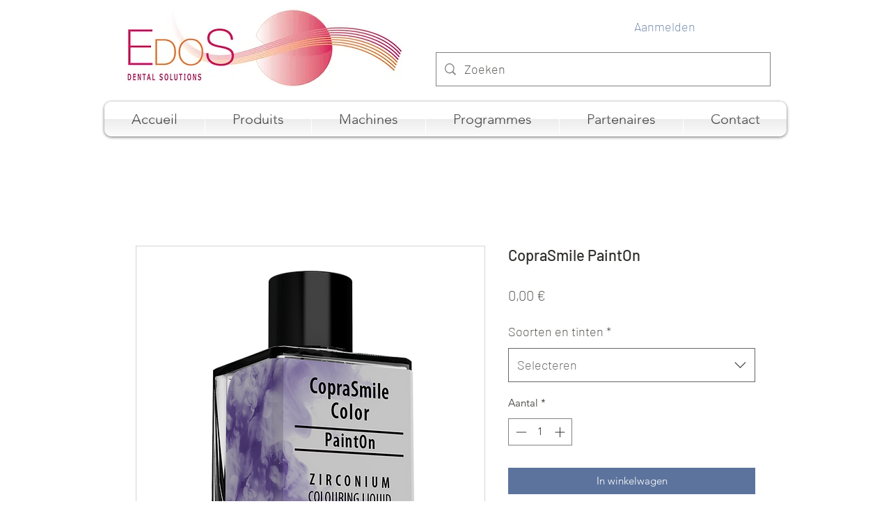

--- FILE ---
content_type: text/html; charset=utf-8
request_url: https://www.google.com/recaptcha/api2/aframe
body_size: 271
content:
<!DOCTYPE HTML><html><head><meta http-equiv="content-type" content="text/html; charset=UTF-8"></head><body><script nonce="SVKHjJkOj8DXJkHznfI9pg">/** Anti-fraud and anti-abuse applications only. See google.com/recaptcha */ try{var clients={'sodar':'https://pagead2.googlesyndication.com/pagead/sodar?'};window.addEventListener("message",function(a){try{if(a.source===window.parent){var b=JSON.parse(a.data);var c=clients[b['id']];if(c){var d=document.createElement('img');d.src=c+b['params']+'&rc='+(localStorage.getItem("rc::a")?sessionStorage.getItem("rc::b"):"");window.document.body.appendChild(d);sessionStorage.setItem("rc::e",parseInt(sessionStorage.getItem("rc::e")||0)+1);localStorage.setItem("rc::h",'1768364094703');}}}catch(b){}});window.parent.postMessage("_grecaptcha_ready", "*");}catch(b){}</script></body></html>